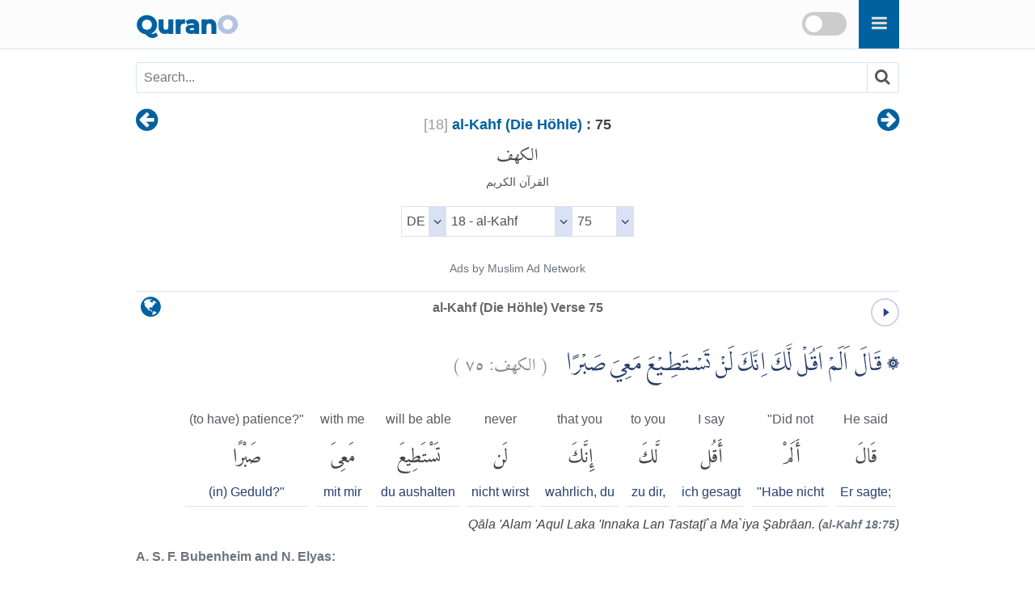

--- FILE ---
content_type: text/html
request_url: https://qurano.com/de/18-al-kahf/ayah-75/
body_size: 3032
content:
<!doctype html><html lang="de"><head><meta content="index,follow" name="robots"><meta name="google" content="notranslate" /><meta name="googlebot" content="noarchive" /><meta charset="utf-8" /><meta http-equiv="X-UA-Compatible" content="IE=edge" /><meta name="viewport" content="width=device-width,minimum-scale=1,initial-scale=1" /><link rel="canonical" href="https://qurano.com/de/18-al-kahf/ayah-75/" /><title>al-Kahf (Die Höhle) Verse 75 | Al-Kahf: 75 | 18:75 - Quran O</title><meta name="description" content="al-Kahf (Die Höhle) Verse 75 - Al-Kahf: 75 - 18:75 Quran Deutsch (German) Word by Word Al-Quran translation with audio recitation. Surah Al-Kahf ayah 75" /><meta property="og:title" content="al-Kahf (Die Höhle) Verse 75 | Al-Kahf: 75 | 18:75 - Quran O" /><meta property="og:type" content="article" /><meta property="og:url" content="https://qurano.com/de/18-al-kahf/ayah-75/" /><meta property="og:image" content="https://qurano.com/dist/img/qurano.png" /><link rel="alternate" href="https://qurano.com/ar/18-al-kahf/aya-75/" hreflang="ar" /><link rel="alternate" href="https://qurano.com/bn/18-al-kahf/ayah-75/" hreflang="bn" /><link rel="alternate" href="https://qurano.com/de/18-al-kahf/ayah-75/" hreflang="de" /><link rel="alternate" href="https://qurano.com/en/18-al-kahf/verse-75/" hreflang="en" /><link rel="alternate" href="https://qurano.com/ta/18-al-kahf/verse-75/" hreflang="ta" /><link rel="alternate" href="https://qurano.com/hi/18-al-kahf/verse-75/" hreflang="hi" /><link rel="alternate" href="https://qurano.com/id/18-al-kahf/ayat-75/" hreflang="id" /><link rel="alternate" href="https://qurano.com/ru/18-al-kahf/verse-75/" hreflang="ru" /><link rel="alternate" href="https://qurano.com/tr/18-al-kahf/ayah-75/" hreflang="tr" /><link rel="alternate" href="https://qurano.com/ur/18-al-kahf/ayah-75/" hreflang="ur" /><link rel="alternate" hreflang="x-default" href="https://qurano.com/en/18-al-kahf/verse-75/" /><link rel="shortcut icon" href="/dist/icons/favicon.ico" /><link rel="apple-touch-icon" sizes="180x180" href="/dist/icons/apple-touch-icon.png"><link rel="manifest" href="/dist/icons/site.webmanifest"><link rel="stylesheet" type="text/css" href="/dist/css/theme-de.css" /><script type="application/ld+json">{"@context": "http://schema.org","@type": "WebPage","name": "al-Kahf (Die Höhle) Verse 75 | Al-Kahf: 75 | 18:75 - Quran O","headline": "al-Kahf (Die Höhle) Verse 75 | Al-Kahf: 75 | 18:75 - Quran O","inLanguage": "de","mainEntityOfPage": {"@type": "WebPage","@id": "https://qurano.com/de/18-al-kahf/ayah-75/"},"publisher": {"@type": "Organization","name": "qurano","logo": {"@type": "imageObject","url": "https://qurano.com/dist/img/qurano.png"}},"author": {"@type": "Person","name": "qurano"},"editor": "qurano","url": "https://qurano.com/de/18-al-kahf/ayah-75/"}</script><script type='application/ld+json'>{"@context": "https://schema.org","@type": "BreadcrumbList","itemListElement": [{"@type": "ListItem","position": 1,"item": {"@id": "https://qurano.com","name": "Home"}}, {"@type": "ListItem","position": 2,"item": {"@id": "https://qurano.com/de/","name": "Quran"}}, {"@type": "ListItem","position": 3,"item": {"@id": "https://qurano.com/de/18-al-kahf/","name": "al-Kahf (Die Höhle)"}}, {"@type": "ListItem","position": 4,"item": {"@id": "https://qurano.com/de/18-al-kahf/ayah-75/","name": "al-Kahf (Die Höhle) Verse 75"}}]}</script></head><body><a class="skippy sr-only sr-only-focusable" href="#content"><span class="skippy-text">Skip to main content</span></a><header class="header"><div class="header-wrapper"><div class="logo"><a href="/">Quran<span>O</span></a></div><div id="searchbox"><div class="searchbox"><span onclick="toggleSearch()" class="searchbox-icon fa fa-search"></span></div><div title="change theme" class="theme-switch-wrapper"><label class="theme-switch" for="theme_toggle"><input type="checkbox" id="theme_toggle"><span class="slider"></span></label></div></div><div class="super-search" id="js-super-search"><a href="javascript:void(0)" onclick="superSearch.toggle()" class="super-search__close-btn"><i class="fa fa-lg fa-times-circle"></i></a><input type="text" placeholder="Geben Sie den Namen der Sure ein" class="super-search__input" id="js-super-search__input"><ul class="super-search__results" id="js-super-search__results"></ul></div></div></header><nav class="row navigation"><ul class="nav-list"><li class="li-left"><a title="al-Kahf (Die Höhle) Verse 74" href="/de/18-al-kahf/ayah-74/"><i class="fa fa-lg fa-arrow-circle-left"></i></a></li><li class="li-center"><div class="surah-name"><div class="surah-title"><span class="chapter"><a lang="de" href="/de/18-al-kahf/"><span class="surah-number">[<span class="num-de">18</span>]</span><strong> al-Kahf (Die Höhle)</strong></a><strong class="ayah-number num-de"> : 75</strong></span><span class="chapter-ar" lang="ar">الكهف</span><span class="chapter-title">القرآن الكريم</span></div></div></li><li class="li-right"><a title="al-Kahf (Die Höhle) Verse 76" href="/de/18-al-kahf/ayah-76/"><i class="fa fa-lg fa-arrow-circle-right"></i></a></li></ul></nav><main id="content" class="row main"><div id="selectSura" class="container widget-center"></div><article class="text-de"><div class="widget clearfix"><div class="widget-left"><div class="mediPlayer"><audio class="listen" preload="none" loop="loop" data-size="35" src="https://static.qurano.com/dist/audio/018075.mp3"></audio></div></div><div class="widget-center"><h1 id="title" data-language="de" class="num-de title" title="Verse 75"><span class="text-de active">al-Kahf (Die Höhle) Verse 75</span></h1></div><div class="widget-right"><div class="dropdown"><button class="dropbtn fa fa-globe" aria-label="language"></button><div class="dropdown-content"><a href="/ar/18-al-kahf/aya-75/">Arabic</a><a href="/bn/18-al-kahf/ayah-75/">Bangla/Bengali</a><a href="#" class="active">Deutsch/German</a><a href="/en/18-al-kahf/verse-75/">English</a><a href="/hi/18-al-kahf/verse-75/">Hindi</a><a href="/id/18-al-kahf/ayat-75/">Indonesia</a><a href="/ru/18-al-kahf/verse-75/">Russian</a><a href="/ta/18-al-kahf/verse-75/">Tamil</a><a href="/tr/18-al-kahf/ayah-75/">Türkçe</a><a href="/ur/18-al-kahf/ayah-75/">Urdu</a></div></div></div></div><div class="inner clearfix"><div class="quran-text text-ar"><p lang="ar" class="q-arabic" translate="no">۞ قَالَ اَلَمْ اَقُلْ لَّكَ اِنَّكَ لَنْ تَسْتَطِيْعَ مَعِيَ صَبْرًا &nbsp;&nbsp;<small class="text-muted">( <span>الكهف:</span> <span>٧٥</span> )</small></p></div><div class="quran-container"><div class="block"><div class="words-text text-de"><span lang="en">He said</span></div><div class="quran-text"><span lang="ar" translate="no">قَالَ</span></div><div class="words-text text-de"><span>Er sagte&#59;</span></div></div><div class="block"><div class="words-text text-de"><span lang="en">&#34;Did not</span></div><div class="quran-text"><span lang="ar" translate="no">أَلَمْ</span></div><div class="words-text text-de"><span>&#34;Habe nicht</span></div></div><div class="block"><div class="words-text text-de"><span lang="en">I say</span></div><div class="quran-text"><span lang="ar" translate="no">أَقُل</span></div><div class="words-text text-de"><span>ich gesagt</span></div></div><div class="block"><div class="words-text text-de"><span lang="en">to you</span></div><div class="quran-text"><span lang="ar" translate="no">لَّكَ</span></div><div class="words-text text-de"><span>zu dir&#44;</span></div></div><div class="block"><div class="words-text text-de"><span lang="en">that you</span></div><div class="quran-text"><span lang="ar" translate="no">إِنَّكَ</span></div><div class="words-text text-de"><span>wahrlich&#44; du</span></div></div><div class="block"><div class="words-text text-de"><span lang="en">never</span></div><div class="quran-text"><span lang="ar" translate="no">لَن</span></div><div class="words-text text-de"><span>nicht wirst</span></div></div><div class="block"><div class="words-text text-de"><span lang="en">will be able</span></div><div class="quran-text"><span lang="ar" translate="no">تَسْتَطِيعَ</span></div><div class="words-text text-de"><span>du aushalten</span></div></div><div class="block"><div class="words-text text-de"><span lang="en">with me</span></div><div class="quran-text"><span lang="ar" translate="no">مَعِىَ</span></div><div class="words-text text-de"><span>mit mir</span></div></div><div class="block"><div class="words-text text-de"><span lang="en">(to have) patience?&#34;</span></div><div class="quran-text"><span lang="ar" translate="no">صَبْرًا</span></div><div class="words-text text-de"><span>(in) Geduld?&#34;</span></div></div></div><div class="transliteration"><p translate="no">Qāla 'Alam 'Aqul Laka 'Innaka Lan Tastaţī`a Ma`iya Şabrāan. (<strong class="text-muted">al-Kahf 18:75</strong>)</p></div><h2 class="text-muted text-trans">A. S. F. Bubenheim and N. Elyas:</h2><div class="translation"><p>Er sagte&#59; &#34;Habe ich dir nicht gesagt, daß du (es) bei mir nicht wirst aushalten können?&#34; (<strong class="text-muted">[18] al-Kahf (Die Höhle) : 75</strong>)</p></div><h2 class="text-muted text-trans" lang="en">English Sahih:</h2><div class="translation"><p lang="en">[Al-Khidhr] said, &#34;Did I not tell you that with me you would never be able to have patience?&#34; (<strong class="text-muted">[18] Al-Kahf : 75</strong>)</p></div><div id="featured_1" class="featured"></div><div class="t-widget"><button class="btn"><i class="fa"></i> <span>Collapse</span></button></div><div class="translation-wrapper"><article id="amir-zaidan" class="ac-item is-expanded"><a class="ac-link" href="#amir-zaidan"><i class="fa fa-link"></i></a><h3 class="ac-title" aria-selected="true" aria-expanded="true"><span>1</span> Amir Zaidan</h3><div class="ac-content" aria-hidden="false"><div class="ac-content-inner"><p>Er sagte&#59; &#34;Habe ich dir nicht gesagt, daß du gewiß mit mir keine Geduld haben kannst?&#34;</p></div></div></article><article id="adel-theodor-khoury" class="ac-item "><a class="ac-link" href="#adel-theodor-khoury"><i class="fa fa-link"></i></a><h3 class="ac-title" aria-selected="false" aria-expanded="false"><span>2</span> Adel Theodor Khoury</h3><div class="ac-content" aria-hidden="true"><div class="ac-content-inner"><p>Er sagte&#59; «Habe ich nicht zu dir gesagt, daß du nimmer bei mir wirst aushalten können?»</p></div></div></article><article id="abu-rida-rassoul" class="ac-item "><a class="ac-link" href="#abu-rida-rassoul"><i class="fa fa-link"></i></a><h3 class="ac-title" aria-selected="false" aria-expanded="false"><span>3</span> Abu Rida Muhammad ibn Ahmad ibn Rassoul</h3><div class="ac-content" aria-hidden="true"><div class="ac-content-inner"><p>Er sagte&#59; &#34;Habe ich dir nicht gesagt, du würdest es nimmer fertigbringen, bei mir in Geduld auszuharren?&#34;</p></div></div></article></div></div></article><div class="navigation"><ul class="nav-list"><li class="li-left"><a title="al-Kahf (Die Höhle) Verse 74" href="/de/18-al-kahf/ayah-74/"><i class="fa fa-lg fa-arrow-circle-left"></i></a></li><li class="li-center rtl"><small><span lang="ar">القرآن الكريم</span> -<span lang="ar"> الكهف<span class="num-ar">18</span> :<span class="num-ar">75</span></span><br/><span class="ltr bdi" lang="id">Al-Kahf<span> 18</span>:<span>75</span></span><br/><span class="ltr bdi"> </span></small></li><li class="li-right"><a title="al-Kahf (Die Höhle) Verse 76" href="/de/18-al-kahf/ayah-76/"><i class="fa fa-lg fa-arrow-circle-right"></i></a></li></ul></div><div id="featured_2" class="featured"></div></main><footer class="row footer"><ins id="footer-ins"></ins><ul class="list-inline"><li><a lang="de" href="/about/">Über</a></li><li><a lang="de" href="/contact/">Kontakt</a></li></ul></footer><script>var page_type="ayah",sura_id=18,sura_dir="al-kahf",count_ayat=110,number_aya=75;</script><script src="https://ajax.googleapis.com/ajax/libs/jquery/1.11.2/jquery.min.js"></script><script>window.jQuery || document.write('<script src="/dist/js/jquery.min.js?v.1.11.2"><\/script>')</script><script src="/dist/js/theme-de.js"></script><script>$(document).ready(function () {superSearch({searchFile: "/dist/data/quran-de.xml"});});</script></body></html>